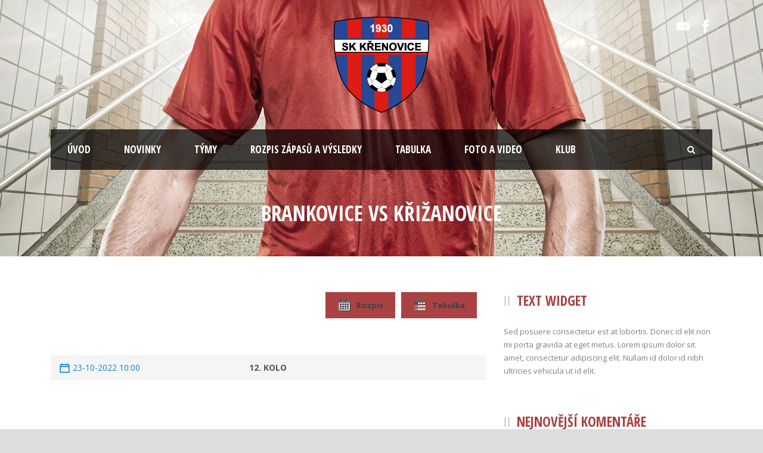

--- FILE ---
content_type: text/html; charset=UTF-8
request_url: https://skkrenovice.cz/joomsport_match/okresni-prebor-2022-23-brankovice-vs-krizanovice/
body_size: 9388
content:
<!DOCTYPE html>
<!--[if IE 7]><html class="ie ie7 ltie8 ltie9" lang="cs"><![endif]-->
<!--[if IE 8]><html class="ie ie8 ltie9" lang="cs"><![endif]-->
<!--[if !(IE 7) | !(IE 8)  ]><!-->
<html lang="cs">
<!--<![endif]-->

<head>
	<meta charset="UTF-8" />
	<meta name="viewport" content="initial-scale = 1.0" />	<title>SK Křenovice   &raquo; Brankovice vs Křižanovice</title>
	<link rel="pingback" href="https://skkrenovice.cz/xmlrpc.php" />
	
	<meta name='robots' content='max-image-preview:large' />
<link rel='dns-prefetch' href='//fonts.googleapis.com' />
<link rel="alternate" type="application/rss+xml" title="SK Křenovice &raquo; RSS zdroj" href="https://skkrenovice.cz/feed/" />
<link rel="alternate" type="application/rss+xml" title="SK Křenovice &raquo; RSS komentářů" href="https://skkrenovice.cz/comments/feed/" />
<link rel="alternate" type="application/rss+xml" title="SK Křenovice &raquo; RSS komentářů pro Brankovice vs Křižanovice" href="https://skkrenovice.cz/joomsport_match/okresni-prebor-2022-23-brankovice-vs-krizanovice/feed/" />
<script type="text/javascript">
window._wpemojiSettings = {"baseUrl":"https:\/\/s.w.org\/images\/core\/emoji\/14.0.0\/72x72\/","ext":".png","svgUrl":"https:\/\/s.w.org\/images\/core\/emoji\/14.0.0\/svg\/","svgExt":".svg","source":{"concatemoji":"https:\/\/skkrenovice.cz\/wp-includes\/js\/wp-emoji-release.min.js?ver=6.1.1"}};
/*! This file is auto-generated */
!function(e,a,t){var n,r,o,i=a.createElement("canvas"),p=i.getContext&&i.getContext("2d");function s(e,t){var a=String.fromCharCode,e=(p.clearRect(0,0,i.width,i.height),p.fillText(a.apply(this,e),0,0),i.toDataURL());return p.clearRect(0,0,i.width,i.height),p.fillText(a.apply(this,t),0,0),e===i.toDataURL()}function c(e){var t=a.createElement("script");t.src=e,t.defer=t.type="text/javascript",a.getElementsByTagName("head")[0].appendChild(t)}for(o=Array("flag","emoji"),t.supports={everything:!0,everythingExceptFlag:!0},r=0;r<o.length;r++)t.supports[o[r]]=function(e){if(p&&p.fillText)switch(p.textBaseline="top",p.font="600 32px Arial",e){case"flag":return s([127987,65039,8205,9895,65039],[127987,65039,8203,9895,65039])?!1:!s([55356,56826,55356,56819],[55356,56826,8203,55356,56819])&&!s([55356,57332,56128,56423,56128,56418,56128,56421,56128,56430,56128,56423,56128,56447],[55356,57332,8203,56128,56423,8203,56128,56418,8203,56128,56421,8203,56128,56430,8203,56128,56423,8203,56128,56447]);case"emoji":return!s([129777,127995,8205,129778,127999],[129777,127995,8203,129778,127999])}return!1}(o[r]),t.supports.everything=t.supports.everything&&t.supports[o[r]],"flag"!==o[r]&&(t.supports.everythingExceptFlag=t.supports.everythingExceptFlag&&t.supports[o[r]]);t.supports.everythingExceptFlag=t.supports.everythingExceptFlag&&!t.supports.flag,t.DOMReady=!1,t.readyCallback=function(){t.DOMReady=!0},t.supports.everything||(n=function(){t.readyCallback()},a.addEventListener?(a.addEventListener("DOMContentLoaded",n,!1),e.addEventListener("load",n,!1)):(e.attachEvent("onload",n),a.attachEvent("onreadystatechange",function(){"complete"===a.readyState&&t.readyCallback()})),(e=t.source||{}).concatemoji?c(e.concatemoji):e.wpemoji&&e.twemoji&&(c(e.twemoji),c(e.wpemoji)))}(window,document,window._wpemojiSettings);
</script>
<style type="text/css">
img.wp-smiley,
img.emoji {
	display: inline !important;
	border: none !important;
	box-shadow: none !important;
	height: 1em !important;
	width: 1em !important;
	margin: 0 0.07em !important;
	vertical-align: -0.1em !important;
	background: none !important;
	padding: 0 !important;
}
</style>
	<link rel='stylesheet' id='wp-block-library-css' href='https://skkrenovice.cz/wp-includes/css/dist/block-library/style.min.css?ver=6.1.1' type='text/css' media='all' />
<style id='filebird-block-filebird-gallery-style-inline-css' type='text/css'>
ul.filebird-block-filebird-gallery{margin:auto!important;padding:0!important;width:100%}ul.filebird-block-filebird-gallery.layout-grid{display:grid;grid-gap:20px;align-items:stretch;grid-template-columns:repeat(var(--columns),1fr);justify-items:stretch}ul.filebird-block-filebird-gallery.layout-grid li img{border:1px solid #ccc;box-shadow:2px 2px 6px 0 rgba(0,0,0,.3);height:100%;max-width:100%;-o-object-fit:cover;object-fit:cover;width:100%}ul.filebird-block-filebird-gallery.layout-masonry{-moz-column-count:var(--columns);-moz-column-gap:var(--space);column-gap:var(--space);-moz-column-width:var(--min-width);columns:var(--min-width) var(--columns);display:block;overflow:auto}ul.filebird-block-filebird-gallery.layout-masonry li{margin-bottom:var(--space)}ul.filebird-block-filebird-gallery li{list-style:none}ul.filebird-block-filebird-gallery li figure{height:100%;margin:0;padding:0;position:relative;width:100%}ul.filebird-block-filebird-gallery li figure figcaption{background:linear-gradient(0deg,rgba(0,0,0,.7),rgba(0,0,0,.3) 70%,transparent);bottom:0;box-sizing:border-box;color:#fff;font-size:.8em;margin:0;max-height:100%;overflow:auto;padding:3em .77em .7em;position:absolute;text-align:center;width:100%;z-index:2}ul.filebird-block-filebird-gallery li figure figcaption a{color:inherit}

</style>
<link rel='stylesheet' id='classic-theme-styles-css' href='https://skkrenovice.cz/wp-includes/css/classic-themes.min.css?ver=1' type='text/css' media='all' />
<style id='global-styles-inline-css' type='text/css'>
body{--wp--preset--color--black: #000000;--wp--preset--color--cyan-bluish-gray: #abb8c3;--wp--preset--color--white: #ffffff;--wp--preset--color--pale-pink: #f78da7;--wp--preset--color--vivid-red: #cf2e2e;--wp--preset--color--luminous-vivid-orange: #ff6900;--wp--preset--color--luminous-vivid-amber: #fcb900;--wp--preset--color--light-green-cyan: #7bdcb5;--wp--preset--color--vivid-green-cyan: #00d084;--wp--preset--color--pale-cyan-blue: #8ed1fc;--wp--preset--color--vivid-cyan-blue: #0693e3;--wp--preset--color--vivid-purple: #9b51e0;--wp--preset--gradient--vivid-cyan-blue-to-vivid-purple: linear-gradient(135deg,rgba(6,147,227,1) 0%,rgb(155,81,224) 100%);--wp--preset--gradient--light-green-cyan-to-vivid-green-cyan: linear-gradient(135deg,rgb(122,220,180) 0%,rgb(0,208,130) 100%);--wp--preset--gradient--luminous-vivid-amber-to-luminous-vivid-orange: linear-gradient(135deg,rgba(252,185,0,1) 0%,rgba(255,105,0,1) 100%);--wp--preset--gradient--luminous-vivid-orange-to-vivid-red: linear-gradient(135deg,rgba(255,105,0,1) 0%,rgb(207,46,46) 100%);--wp--preset--gradient--very-light-gray-to-cyan-bluish-gray: linear-gradient(135deg,rgb(238,238,238) 0%,rgb(169,184,195) 100%);--wp--preset--gradient--cool-to-warm-spectrum: linear-gradient(135deg,rgb(74,234,220) 0%,rgb(151,120,209) 20%,rgb(207,42,186) 40%,rgb(238,44,130) 60%,rgb(251,105,98) 80%,rgb(254,248,76) 100%);--wp--preset--gradient--blush-light-purple: linear-gradient(135deg,rgb(255,206,236) 0%,rgb(152,150,240) 100%);--wp--preset--gradient--blush-bordeaux: linear-gradient(135deg,rgb(254,205,165) 0%,rgb(254,45,45) 50%,rgb(107,0,62) 100%);--wp--preset--gradient--luminous-dusk: linear-gradient(135deg,rgb(255,203,112) 0%,rgb(199,81,192) 50%,rgb(65,88,208) 100%);--wp--preset--gradient--pale-ocean: linear-gradient(135deg,rgb(255,245,203) 0%,rgb(182,227,212) 50%,rgb(51,167,181) 100%);--wp--preset--gradient--electric-grass: linear-gradient(135deg,rgb(202,248,128) 0%,rgb(113,206,126) 100%);--wp--preset--gradient--midnight: linear-gradient(135deg,rgb(2,3,129) 0%,rgb(40,116,252) 100%);--wp--preset--duotone--dark-grayscale: url('#wp-duotone-dark-grayscale');--wp--preset--duotone--grayscale: url('#wp-duotone-grayscale');--wp--preset--duotone--purple-yellow: url('#wp-duotone-purple-yellow');--wp--preset--duotone--blue-red: url('#wp-duotone-blue-red');--wp--preset--duotone--midnight: url('#wp-duotone-midnight');--wp--preset--duotone--magenta-yellow: url('#wp-duotone-magenta-yellow');--wp--preset--duotone--purple-green: url('#wp-duotone-purple-green');--wp--preset--duotone--blue-orange: url('#wp-duotone-blue-orange');--wp--preset--font-size--small: 13px;--wp--preset--font-size--medium: 20px;--wp--preset--font-size--large: 36px;--wp--preset--font-size--x-large: 42px;--wp--preset--spacing--20: 0.44rem;--wp--preset--spacing--30: 0.67rem;--wp--preset--spacing--40: 1rem;--wp--preset--spacing--50: 1.5rem;--wp--preset--spacing--60: 2.25rem;--wp--preset--spacing--70: 3.38rem;--wp--preset--spacing--80: 5.06rem;}:where(.is-layout-flex){gap: 0.5em;}body .is-layout-flow > .alignleft{float: left;margin-inline-start: 0;margin-inline-end: 2em;}body .is-layout-flow > .alignright{float: right;margin-inline-start: 2em;margin-inline-end: 0;}body .is-layout-flow > .aligncenter{margin-left: auto !important;margin-right: auto !important;}body .is-layout-constrained > .alignleft{float: left;margin-inline-start: 0;margin-inline-end: 2em;}body .is-layout-constrained > .alignright{float: right;margin-inline-start: 2em;margin-inline-end: 0;}body .is-layout-constrained > .aligncenter{margin-left: auto !important;margin-right: auto !important;}body .is-layout-constrained > :where(:not(.alignleft):not(.alignright):not(.alignfull)){max-width: var(--wp--style--global--content-size);margin-left: auto !important;margin-right: auto !important;}body .is-layout-constrained > .alignwide{max-width: var(--wp--style--global--wide-size);}body .is-layout-flex{display: flex;}body .is-layout-flex{flex-wrap: wrap;align-items: center;}body .is-layout-flex > *{margin: 0;}:where(.wp-block-columns.is-layout-flex){gap: 2em;}.has-black-color{color: var(--wp--preset--color--black) !important;}.has-cyan-bluish-gray-color{color: var(--wp--preset--color--cyan-bluish-gray) !important;}.has-white-color{color: var(--wp--preset--color--white) !important;}.has-pale-pink-color{color: var(--wp--preset--color--pale-pink) !important;}.has-vivid-red-color{color: var(--wp--preset--color--vivid-red) !important;}.has-luminous-vivid-orange-color{color: var(--wp--preset--color--luminous-vivid-orange) !important;}.has-luminous-vivid-amber-color{color: var(--wp--preset--color--luminous-vivid-amber) !important;}.has-light-green-cyan-color{color: var(--wp--preset--color--light-green-cyan) !important;}.has-vivid-green-cyan-color{color: var(--wp--preset--color--vivid-green-cyan) !important;}.has-pale-cyan-blue-color{color: var(--wp--preset--color--pale-cyan-blue) !important;}.has-vivid-cyan-blue-color{color: var(--wp--preset--color--vivid-cyan-blue) !important;}.has-vivid-purple-color{color: var(--wp--preset--color--vivid-purple) !important;}.has-black-background-color{background-color: var(--wp--preset--color--black) !important;}.has-cyan-bluish-gray-background-color{background-color: var(--wp--preset--color--cyan-bluish-gray) !important;}.has-white-background-color{background-color: var(--wp--preset--color--white) !important;}.has-pale-pink-background-color{background-color: var(--wp--preset--color--pale-pink) !important;}.has-vivid-red-background-color{background-color: var(--wp--preset--color--vivid-red) !important;}.has-luminous-vivid-orange-background-color{background-color: var(--wp--preset--color--luminous-vivid-orange) !important;}.has-luminous-vivid-amber-background-color{background-color: var(--wp--preset--color--luminous-vivid-amber) !important;}.has-light-green-cyan-background-color{background-color: var(--wp--preset--color--light-green-cyan) !important;}.has-vivid-green-cyan-background-color{background-color: var(--wp--preset--color--vivid-green-cyan) !important;}.has-pale-cyan-blue-background-color{background-color: var(--wp--preset--color--pale-cyan-blue) !important;}.has-vivid-cyan-blue-background-color{background-color: var(--wp--preset--color--vivid-cyan-blue) !important;}.has-vivid-purple-background-color{background-color: var(--wp--preset--color--vivid-purple) !important;}.has-black-border-color{border-color: var(--wp--preset--color--black) !important;}.has-cyan-bluish-gray-border-color{border-color: var(--wp--preset--color--cyan-bluish-gray) !important;}.has-white-border-color{border-color: var(--wp--preset--color--white) !important;}.has-pale-pink-border-color{border-color: var(--wp--preset--color--pale-pink) !important;}.has-vivid-red-border-color{border-color: var(--wp--preset--color--vivid-red) !important;}.has-luminous-vivid-orange-border-color{border-color: var(--wp--preset--color--luminous-vivid-orange) !important;}.has-luminous-vivid-amber-border-color{border-color: var(--wp--preset--color--luminous-vivid-amber) !important;}.has-light-green-cyan-border-color{border-color: var(--wp--preset--color--light-green-cyan) !important;}.has-vivid-green-cyan-border-color{border-color: var(--wp--preset--color--vivid-green-cyan) !important;}.has-pale-cyan-blue-border-color{border-color: var(--wp--preset--color--pale-cyan-blue) !important;}.has-vivid-cyan-blue-border-color{border-color: var(--wp--preset--color--vivid-cyan-blue) !important;}.has-vivid-purple-border-color{border-color: var(--wp--preset--color--vivid-purple) !important;}.has-vivid-cyan-blue-to-vivid-purple-gradient-background{background: var(--wp--preset--gradient--vivid-cyan-blue-to-vivid-purple) !important;}.has-light-green-cyan-to-vivid-green-cyan-gradient-background{background: var(--wp--preset--gradient--light-green-cyan-to-vivid-green-cyan) !important;}.has-luminous-vivid-amber-to-luminous-vivid-orange-gradient-background{background: var(--wp--preset--gradient--luminous-vivid-amber-to-luminous-vivid-orange) !important;}.has-luminous-vivid-orange-to-vivid-red-gradient-background{background: var(--wp--preset--gradient--luminous-vivid-orange-to-vivid-red) !important;}.has-very-light-gray-to-cyan-bluish-gray-gradient-background{background: var(--wp--preset--gradient--very-light-gray-to-cyan-bluish-gray) !important;}.has-cool-to-warm-spectrum-gradient-background{background: var(--wp--preset--gradient--cool-to-warm-spectrum) !important;}.has-blush-light-purple-gradient-background{background: var(--wp--preset--gradient--blush-light-purple) !important;}.has-blush-bordeaux-gradient-background{background: var(--wp--preset--gradient--blush-bordeaux) !important;}.has-luminous-dusk-gradient-background{background: var(--wp--preset--gradient--luminous-dusk) !important;}.has-pale-ocean-gradient-background{background: var(--wp--preset--gradient--pale-ocean) !important;}.has-electric-grass-gradient-background{background: var(--wp--preset--gradient--electric-grass) !important;}.has-midnight-gradient-background{background: var(--wp--preset--gradient--midnight) !important;}.has-small-font-size{font-size: var(--wp--preset--font-size--small) !important;}.has-medium-font-size{font-size: var(--wp--preset--font-size--medium) !important;}.has-large-font-size{font-size: var(--wp--preset--font-size--large) !important;}.has-x-large-font-size{font-size: var(--wp--preset--font-size--x-large) !important;}
.wp-block-navigation a:where(:not(.wp-element-button)){color: inherit;}
:where(.wp-block-columns.is-layout-flex){gap: 2em;}
.wp-block-pullquote{font-size: 1.5em;line-height: 1.6;}
</style>
<link rel='stylesheet' id='contact-form-7-css' href='https://skkrenovice.cz/wp-content/plugins/contact-form-7/includes/css/styles.css?ver=5.7.4' type='text/css' media='all' />
<link rel='stylesheet' id='jscssbtstrp-css' href='https://skkrenovice.cz/wp-content/plugins/joomsport-sports-league-results-management/includes/../sportleague/assets/css/btstrp.css?ver=6.1.1' type='text/css' media='all' />
<link rel='stylesheet' id='jscssjoomsport-css' href='https://skkrenovice.cz/wp-content/plugins/joomsport-sports-league-results-management/includes/../sportleague/assets/css/joomsport.css?ver=6.1.1' type='text/css' media='all' />
<link rel='stylesheet' id='jscssbracket-css' href='https://skkrenovice.cz/wp-content/plugins/joomsport-sports-league-results-management/includes/../sportleague/assets/css/drawBracket.css?ver=6.1.1' type='text/css' media='all' />
<link rel='stylesheet' id='jscssnailthumb-css' href='https://skkrenovice.cz/wp-content/plugins/joomsport-sports-league-results-management/includes/../sportleague/assets/css/jquery.nailthumb.1.1.css?ver=6.1.1' type='text/css' media='all' />
<link rel='stylesheet' id='jscsslightbox-css' href='https://skkrenovice.cz/wp-content/plugins/joomsport-sports-league-results-management/includes/../sportleague/assets/css/lightbox.css?ver=6.1.1' type='text/css' media='all' />
<link rel='stylesheet' id='jscssselect2-css' href='https://skkrenovice.cz/wp-content/plugins/joomsport-sports-league-results-management/includes/../sportleague/assets/css/select2.min.css?ver=6.1.1' type='text/css' media='all' />
<link rel='stylesheet' id='jscssfont-css' href='https://skkrenovice.cz/wp-content/plugins/joomsport-sports-league-results-management/includes/../assets/css/font-awesome.min.css?ver=6.1.1' type='text/css' media='all' />
<link rel='stylesheet' id='jquery-uidp-style-css' href='https://skkrenovice.cz/wp-content/plugins/joomsport-sports-league-results-management/includes/../assets/css/jquery-ui.css?ver=6.1.1' type='text/css' media='all' />
<link rel='stylesheet' id='style-css' href='https://skkrenovice.cz/wp-content/themes/realsoccer/style.css?ver=6.1.1' type='text/css' media='all' />
<link rel='stylesheet' id='Open-Sans-Condensed-google-font-css' href='https://fonts.googleapis.com/css?family=Open+Sans+Condensed%3A300%2C300italic%2C700&#038;subset=greek%2Ccyrillic-ext%2Ccyrillic%2Clatin%2Clatin-ext%2Cvietnamese%2Cgreek-ext&#038;ver=6.1.1' type='text/css' media='all' />
<link rel='stylesheet' id='Open-Sans-google-font-css' href='https://fonts.googleapis.com/css?family=Open+Sans%3A300%2C300italic%2Cregular%2Citalic%2C600%2C600italic%2C700%2C700italic%2C800%2C800italic&#038;subset=greek%2Ccyrillic-ext%2Ccyrillic%2Clatin%2Clatin-ext%2Cvietnamese%2Cgreek-ext&#038;ver=6.1.1' type='text/css' media='all' />
<link rel='stylesheet' id='ABeeZee-google-font-css' href='https://fonts.googleapis.com/css?family=ABeeZee%3Aregular%2Citalic&#038;subset=latin&#038;ver=6.1.1' type='text/css' media='all' />
<link rel='stylesheet' id='superfish-css' href='https://skkrenovice.cz/wp-content/themes/realsoccer/plugins/superfish/css/superfish.css?ver=6.1.1' type='text/css' media='all' />
<link rel='stylesheet' id='dlmenu-css' href='https://skkrenovice.cz/wp-content/themes/realsoccer/plugins/dl-menu/component.css?ver=6.1.1' type='text/css' media='all' />
<link rel='stylesheet' id='font-awesome-css' href='https://skkrenovice.cz/wp-content/themes/realsoccer/plugins/font-awesome/css/font-awesome.min.css?ver=6.1.1' type='text/css' media='all' />
<!--[if lt IE 8]>
<link rel='stylesheet' id='font-awesome-ie7-css' href='https://skkrenovice.cz/wp-content/themes/realsoccer/plugins/font-awesome/css/font-awesome-ie7.min.css?ver=6.1.1' type='text/css' media='all' />
<![endif]-->
<link rel='stylesheet' id='jquery-fancybox-css' href='https://skkrenovice.cz/wp-content/themes/realsoccer/plugins/fancybox/jquery.fancybox.css?ver=6.1.1' type='text/css' media='all' />
<link rel='stylesheet' id='realsoccer_flexslider-css' href='https://skkrenovice.cz/wp-content/themes/realsoccer/plugins/flexslider/flexslider.css?ver=6.1.1' type='text/css' media='all' />
<link rel='stylesheet' id='style-responsive-css' href='https://skkrenovice.cz/wp-content/themes/realsoccer/stylesheet/style-responsive.css?ver=6.1.1' type='text/css' media='all' />
<link rel='stylesheet' id='style-custom-css' href='https://skkrenovice.cz/wp-content/themes/realsoccer/stylesheet/style-custom.css?ver=6.1.1' type='text/css' media='all' />
<link rel='stylesheet' id='ms-main-css' href='https://skkrenovice.cz/wp-content/plugins/masterslider/public/assets/css/masterslider.main.css?ver=3.4.5' type='text/css' media='all' />
<link rel='stylesheet' id='ms-custom-css' href='https://skkrenovice.cz/wp-content/uploads/masterslider/custom.css?ver=5.2' type='text/css' media='all' />
<script type='text/javascript' src='https://skkrenovice.cz/wp-includes/js/jquery/jquery.min.js?ver=3.6.1' id='jquery-core-js'></script>
<script type='text/javascript' src='https://skkrenovice.cz/wp-includes/js/jquery/jquery-migrate.min.js?ver=3.3.2' id='jquery-migrate-js'></script>
<script type='text/javascript' src='https://skkrenovice.cz/wp-content/plugins/joomsport-sports-league-results-management/includes/../assets/js/popper.min.js' id='popper-js-js'></script>
<script type='text/javascript' src='https://skkrenovice.cz/wp-includes/js/jquery/ui/core.min.js?ver=1.13.2' id='jquery-ui-core-js'></script>
<script type='text/javascript' src='https://skkrenovice.cz/wp-includes/js/jquery/ui/tooltip.min.js?ver=1.13.2' id='jquery-ui-tooltip-js'></script>
<script type='text/javascript' src='https://skkrenovice.cz/wp-content/plugins/joomsport-sports-league-results-management/includes/../assets/js/bootstrap.min.js?ver=6.1.1' id='jsbootstrap-js-js'></script>
<script type='text/javascript' src='https://skkrenovice.cz/wp-content/plugins/joomsport-sports-league-results-management/includes/../sportleague/assets/js/jquery.nailthumb.1.1.js?ver=6.1.1' id='jsnailthumb-js'></script>
<script type='text/javascript' src='https://skkrenovice.cz/wp-content/plugins/joomsport-sports-league-results-management/includes/../sportleague/assets/js/jquery.tablesorter.min.js?ver=6.1.1' id='jstablesorter-js'></script>
<script type='text/javascript' src='https://skkrenovice.cz/wp-content/plugins/joomsport-sports-league-results-management/includes/../sportleague/assets/js/select2.min.js?ver=6.1.1' id='jsselect2-js'></script>
<script type='text/javascript' src='https://skkrenovice.cz/wp-content/plugins/joomsport-sports-league-results-management/includes/../sportleague/assets/js/joomsport.js?ver=6.1.1' id='jsjoomsport-js'></script>
<script type='text/javascript' id='jsjoomsportlivemacthes-js-extra'>
/* <![CDATA[ */
var jslAjax = {"ajax_url":"https:\/\/skkrenovice.cz\/wp-admin\/admin-ajax.php"};
/* ]]> */
</script>
<script type='text/javascript' src='https://skkrenovice.cz/wp-content/plugins/joomsport-sports-league-results-management/includes/../sportleague/assets/js/joomsport_live.js?ver=6.1.1' id='jsjoomsportlivemacthes-js'></script>
<link rel="https://api.w.org/" href="https://skkrenovice.cz/wp-json/" /><link rel="EditURI" type="application/rsd+xml" title="RSD" href="https://skkrenovice.cz/xmlrpc.php?rsd" />
<link rel="wlwmanifest" type="application/wlwmanifest+xml" href="https://skkrenovice.cz/wp-includes/wlwmanifest.xml" />
<meta name="generator" content="WordPress 6.1.1" />
<link rel="canonical" href="https://skkrenovice.cz/joomsport_match/okresni-prebor-2022-23-brankovice-vs-krizanovice/" />
<link rel='shortlink' href='https://skkrenovice.cz/?p=3991' />
<link rel="alternate" type="application/json+oembed" href="https://skkrenovice.cz/wp-json/oembed/1.0/embed?url=https%3A%2F%2Fskkrenovice.cz%2Fjoomsport_match%2Fokresni-prebor-2022-23-brankovice-vs-krizanovice%2F" />
<link rel="alternate" type="text/xml+oembed" href="https://skkrenovice.cz/wp-json/oembed/1.0/embed?url=https%3A%2F%2Fskkrenovice.cz%2Fjoomsport_match%2Fokresni-prebor-2022-23-brankovice-vs-krizanovice%2F&#038;format=xml" />
<script type="text/javascript">
                var ajaxurl = "https://skkrenovice.cz/wp-admin/admin-ajax.php";
              </script><script>var ms_grabbing_curosr='https://skkrenovice.cz/wp-content/plugins/masterslider/public/assets/css/common/grabbing.cur',ms_grab_curosr='https://skkrenovice.cz/wp-content/plugins/masterslider/public/assets/css/common/grab.cur';</script>
<meta name="generator" content="MasterSlider 3.4.5 - Responsive Touch Image Slider" />
<!-- load the script for older ie version -->
<!--[if lt IE 9]>
<script src="https://skkrenovice.cz/wp-content/themes/realsoccer/javascript/html5.js" type="text/javascript"></script>
<script src="https://skkrenovice.cz/wp-content/themes/realsoccer/plugins/easy-pie-chart/excanvas.js" type="text/javascript"></script>
<![endif]-->
<style type="text/css">.recentcomments a{display:inline !important;padding:0 !important;margin:0 !important;}</style></head>

<body class="joomsport_match-template-default single single-joomsport_match postid-3991 _masterslider _msp_version_3.4.5">
<div class="body-wrapper  float-menu realsoccer-header-style-1" data-home="https://skkrenovice.cz" >
		<header class="gdlr-header-wrapper "  >
		<!-- top navigation -->
				<div class="top-navigation-wrapper">
			<div class="top-navigation-container container">
				<div class="top-navigation-left">
					<div class="top-navigation-left-text">
										</div>
				</div>
				<div class="top-navigation-right">
					<div class="top-social-wrapper">
						<div class="social-icon">
<a href="jakub.paurik@seznam.cz" target="_blank" >
<img width="32" height="32" src="https://skkrenovice.cz/wp-content/themes/realsoccer/images/light/social-icon/email.png" alt="Email" />
</a>
</div>
<div class="social-icon">
<a href="https://www.facebook.com/skkrenovice" target="_blank" >
<img width="32" height="32" src="https://skkrenovice.cz/wp-content/themes/realsoccer/images/light/social-icon/facebook.png" alt="Facebook" />
</a>
</div>
<div class="clear"></div>					</div>						
				</div>
				<div class="clear"></div>
			</div>
		</div>
				
		<!-- logo -->
		<div class="gdlr-header-inner">
			<div class="gdlr-header-container container">
				<!-- logo -->
				<div class="gdlr-logo">
					<a href="https://skkrenovice.cz" >
						<img src="https://skkrenovice.cz/wp-content/uploads/2021/04/Logo_SKK_WEB.png" alt="" width="160" height="161" />						
					</a>
					<div class="gdlr-responsive-navigation dl-menuwrapper" id="gdlr-responsive-navigation" ><button class="dl-trigger">Open Menu</button><ul id="menu-main-menu" class="dl-menu gdlr-main-mobile-menu"><li id="menu-item-3755" class="menu-item menu-item-type-post_type menu-item-object-page menu-item-home menu-item-3755"><a href="https://skkrenovice.cz/">ÚVOD</a></li>
<li id="menu-item-4239" class="menu-item menu-item-type-post_type menu-item-object-page menu-item-4239"><a href="https://skkrenovice.cz/novinky/">NOVINKY</a></li>
<li id="menu-item-3875" class="menu-item menu-item-type-post_type menu-item-object-page menu-item-has-children menu-item-3875"><a href="https://skkrenovice.cz/tymy/">TÝMY</a>
<ul class="dl-submenu">
	<li id="menu-item-4234" class="menu-item menu-item-type-post_type menu-item-object-page menu-item-4234"><a href="https://skkrenovice.cz/a-tym/">A TÝM</a></li>
	<li id="menu-item-4235" class="menu-item menu-item-type-post_type menu-item-object-page menu-item-4235"><a href="https://skkrenovice.cz/b-tym/">B TÝM</a></li>
	<li id="menu-item-4236" class="menu-item menu-item-type-post_type menu-item-object-page menu-item-4236"><a href="https://skkrenovice.cz/dorost/">DOROST</a></li>
	<li id="menu-item-4423" class="menu-item menu-item-type-post_type menu-item-object-page menu-item-4423"><a href="https://skkrenovice.cz/starsi-zaci/">STARŠÍ ŽÁCI</a></li>
	<li id="menu-item-4422" class="menu-item menu-item-type-post_type menu-item-object-page menu-item-4422"><a href="https://skkrenovice.cz/mladsi-zaci/">MLADŠÍ ŽÁCI</a></li>
	<li id="menu-item-4469" class="menu-item menu-item-type-post_type menu-item-object-page menu-item-4469"><a href="https://skkrenovice.cz/starsi-pripravka/">STARŠÍ PŘÍPRAVKA</a></li>
	<li id="menu-item-4468" class="menu-item menu-item-type-post_type menu-item-object-page menu-item-4468"><a href="https://skkrenovice.cz/mladsi-pripravka/">MLADŠÍ PŘÍPRAVKA</a></li>
</ul>
</li>
<li id="menu-item-3886" class="menu-item menu-item-type-post_type menu-item-object-page menu-item-3886"><a href="https://skkrenovice.cz/rozpis-zapasu-a-vysledky/">ROZPIS ZÁPASŮ A VÝSLEDKY</a></li>
<li id="menu-item-3876" class="menu-item menu-item-type-post_type menu-item-object-page menu-item-has-children menu-item-3876"><a href="https://skkrenovice.cz/tabulka/">TABULKA</a>
<ul class="dl-submenu">
	<li id="menu-item-4507" class="menu-item menu-item-type-post_type menu-item-object-page menu-item-4507"><a href="https://skkrenovice.cz/okresni-prebor/">A TÝM – 7. liga dospělí JmKFS (A)</a></li>
	<li id="menu-item-4506" class="menu-item menu-item-type-post_type menu-item-object-page menu-item-4506"><a href="https://skkrenovice.cz/okresni-soutez-iii-tr-sk-b/">B TÝM – 9. liga skupina B</a></li>
</ul>
</li>
<li id="menu-item-4693" class="menu-item menu-item-type-post_type menu-item-object-page menu-item-4693"><a href="https://skkrenovice.cz/foto-a-video/">FOTO A VIDEO</a></li>
<li id="menu-item-4735" class="menu-item menu-item-type-post_type menu-item-object-page menu-item-has-children menu-item-4735"><a href="https://skkrenovice.cz/contact-page/">KLUB</a>
<ul class="dl-submenu">
	<li id="menu-item-4839" class="menu-item menu-item-type-post_type menu-item-object-page menu-item-4839"><a href="https://skkrenovice.cz/contact-page/">KONTAKT</a></li>
	<li id="menu-item-4840" class="menu-item menu-item-type-post_type menu-item-object-page menu-item-4840"><a href="https://skkrenovice.cz/historie/">HISTORIE</a></li>
</ul>
</li>
</ul></div>						
				</div>
				
				<!-- navigation -->
				<div class="gdlr-navigation-wrapper"><div class="gdlr-navigation-container container"><nav class="gdlr-navigation" id="gdlr-main-navigation" role="navigation"><ul id="menu-main-menu-1" class="sf-menu gdlr-main-menu"><li  class="menu-item menu-item-type-post_type menu-item-object-page menu-item-home menu-item-3755menu-item menu-item-type-post_type menu-item-object-page menu-item-home menu-item-3755 gdlr-normal-menu"><a href="https://skkrenovice.cz/">ÚVOD</a></li>
<li  class="menu-item menu-item-type-post_type menu-item-object-page menu-item-4239menu-item menu-item-type-post_type menu-item-object-page menu-item-4239 gdlr-normal-menu"><a href="https://skkrenovice.cz/novinky/">NOVINKY</a></li>
<li  class="menu-item menu-item-type-post_type menu-item-object-page menu-item-has-children menu-item-3875menu-item menu-item-type-post_type menu-item-object-page menu-item-has-children menu-item-3875 gdlr-normal-menu"><a href="https://skkrenovice.cz/tymy/">TÝMY</a>
<ul class="sub-menu">
	<li  class="menu-item menu-item-type-post_type menu-item-object-page menu-item-4234"><a href="https://skkrenovice.cz/a-tym/">A TÝM</a></li>
	<li  class="menu-item menu-item-type-post_type menu-item-object-page menu-item-4235"><a href="https://skkrenovice.cz/b-tym/">B TÝM</a></li>
	<li  class="menu-item menu-item-type-post_type menu-item-object-page menu-item-4236"><a href="https://skkrenovice.cz/dorost/">DOROST</a></li>
	<li  class="menu-item menu-item-type-post_type menu-item-object-page menu-item-4423"><a href="https://skkrenovice.cz/starsi-zaci/">STARŠÍ ŽÁCI</a></li>
	<li  class="menu-item menu-item-type-post_type menu-item-object-page menu-item-4422"><a href="https://skkrenovice.cz/mladsi-zaci/">MLADŠÍ ŽÁCI</a></li>
	<li  class="menu-item menu-item-type-post_type menu-item-object-page menu-item-4469"><a href="https://skkrenovice.cz/starsi-pripravka/">STARŠÍ PŘÍPRAVKA</a></li>
	<li  class="menu-item menu-item-type-post_type menu-item-object-page menu-item-4468"><a href="https://skkrenovice.cz/mladsi-pripravka/">MLADŠÍ PŘÍPRAVKA</a></li>
</ul>
</li>
<li  class="menu-item menu-item-type-post_type menu-item-object-page menu-item-3886menu-item menu-item-type-post_type menu-item-object-page menu-item-3886 gdlr-normal-menu"><a href="https://skkrenovice.cz/rozpis-zapasu-a-vysledky/">ROZPIS ZÁPASŮ A VÝSLEDKY</a></li>
<li  class="menu-item menu-item-type-post_type menu-item-object-page menu-item-has-children menu-item-3876menu-item menu-item-type-post_type menu-item-object-page menu-item-has-children menu-item-3876 gdlr-normal-menu"><a href="https://skkrenovice.cz/tabulka/">TABULKA</a>
<ul class="sub-menu">
	<li  class="menu-item menu-item-type-post_type menu-item-object-page menu-item-4507"><a href="https://skkrenovice.cz/okresni-prebor/">A TÝM – 7. liga dospělí JmKFS (A)</a></li>
	<li  class="menu-item menu-item-type-post_type menu-item-object-page menu-item-4506"><a href="https://skkrenovice.cz/okresni-soutez-iii-tr-sk-b/">B TÝM – 9. liga skupina B</a></li>
</ul>
</li>
<li  class="menu-item menu-item-type-post_type menu-item-object-page menu-item-4693menu-item menu-item-type-post_type menu-item-object-page menu-item-4693 gdlr-normal-menu"><a href="https://skkrenovice.cz/foto-a-video/">FOTO A VIDEO</a></li>
<li  class="menu-item menu-item-type-post_type menu-item-object-page menu-item-has-children menu-item-4735menu-item menu-item-type-post_type menu-item-object-page menu-item-has-children menu-item-4735 gdlr-normal-menu"><a href="https://skkrenovice.cz/contact-page/">KLUB</a>
<ul class="sub-menu">
	<li  class="menu-item menu-item-type-post_type menu-item-object-page menu-item-4839"><a href="https://skkrenovice.cz/contact-page/">KONTAKT</a></li>
	<li  class="menu-item menu-item-type-post_type menu-item-object-page menu-item-4840"><a href="https://skkrenovice.cz/historie/">HISTORIE</a></li>
</ul>
</li>
</ul></nav><i class="icon-search fa fa-search gdlr-menu-search-button" id="gdlr-menu-search-button" ></i>
<div class="gdlr-menu-search" id="gdlr-menu-search">
	<form method="get" id="searchform" action="https://skkrenovice.cz/">
				<div class="search-text">
			<input type="text" value="Type Keywords" name="s" autocomplete="off" data-default="Type Keywords" />
		</div>
		<input type="submit" value="" />
		<div class="clear"></div>
	</form>	
</div>	
<div class="clear"></div></div></div><div id="gdlr-header-substitute" ></div>	
				
				<div class="clear"></div>
			</div>
		</div>
		
			<div class="gdlr-page-title-wrapper" >
			<div class="gdlr-page-title-container container" >
				<h1 class="gdlr-page-title">Brankovice vs Křižanovice</h1>
							</div>	
		</div>	
			<div class="clear"></div>
	</header>

		<div class="content-wrapper"><div class="gdlr-content">

		<div class="with-sidebar-wrapper">
		<div class="with-sidebar-container container">
			<div class="with-sidebar-left eight columns">
				<div class="with-sidebar-content twelve columns">
					<div class="gdlr-item gdlr-blog-full gdlr-item-start-content">
										
						<!-- get the content based on post format -->
						
<article id="post-3991" class="post-3991 joomsport_match type-joomsport_match status-publish hentry joomsport_matchday-12-kolo">
	<div class="gdlr-standard-style">
				
		
		<div class="blog-content-wrapper" >
			<header class="post-header">
									<h1 class="gdlr-blog-title entry-title">Brankovice vs Křižanovice</h1>
					
				
							
				<div class="clear"></div>
			</header><!-- entry-header -->

			<div class="gdlr-blog-content"><div id="joomsport-container" class="jsIclass">
                <div class="page-content-js jmobile"><div class=""><nav class="navbar navbar-default navbar-static-top" role="navigation"><div class="navbar-header navHeadFull"><ul class="nav navbar-nav pull-right navSingle"><a class="btn btn-default" href="https://skkrenovice.cz/joomsport_season/okresni-prebor-kresni-prebor-2022-23/?action=calendar" title=""><i class="js-calendr"></i>Rozpis</a><a class="btn btn-default" href="https://skkrenovice.cz/joomsport_season/okresni-prebor-kresni-prebor-2022-23/" title=""><i class="js-stand"></i>Tabulka</a></ul></div></nav></div><div class="heading col-xs-12 col-lg-12">
                    <div class="heading col-xs-6 col-lg-6">
                        <!--h2>
                           
                        </h2-->
                    </div>
                    <div class="selection col-xs-6 col-lg-6 pull-right">
                        <form method="post">
                            <div class="data">
                                
                                <input type="hidden" name="jscurtab" value="" />    
                            </div>
                        </form>
                    </div>
                </div><div class='jsClear'></div><div id="jsMatchViewID">
    <div class="jsMatchResultSection">
        <div class="jsMatchHeader clearfix">
            <div class="col-xs-4 col-sm-5">
                <div class="matchdtime row">
                    <img src="https://skkrenovice.cz/wp-content/plugins/joomsport-sports-league-results-management/sportleague/assets/images/calendar-date.png" alt="" /><span>23-10-2022 10:00</span>                </div>
            </div>
            <div class="col-xs-4 col-sm-2 jscenter">
                <div>
                    <div class="jsmatchday"><span>12. kolo</span></div>                </div>
            </div>
            <div class="col-xs-4 col-sm-5">
                <div class="matchvenue row">
                                    </div>
            </div>
        </div>
        <div class="jsMatchResults">
            
            <!-- MAPS -->
                    </div>
    </div>
        <div class="jsMatchContentSection clearfix">
                <div class="tabs">    
                        <div class="tab-content">
                                    <div id="stab_main" class="tab-pane fade in active">
                                                    <div class="table-responsive">
    <div class="jsPlayerStatMatchDiv">
            </div>

            <div class="col-xs-12 rmpadd" style="padding-right:0px;">
            </div>
</div>                                            </div>
                                
            </div>
        </div>
            </div>
</div></div></div>

</div>			
						<div class="gdlr-single-blog-tag">
							</div>
					</div> <!-- blog content wrapper -->
	</div>
</article><!-- #post -->						
						<div class="gdlr-social-share">
<span class="social-share-title">Share Post:</span>

	<a href="http://www.facebook.com/share.php?u=https://skkrenovice.cz/joomsport_match/okresni-prebor-2022-23-brankovice-vs-krizanovice/" target="_blank">
		<img src="https://skkrenovice.cz/wp-content/themes/realsoccer/images/dark/social-icon/facebook.png" alt="facebook-share" width="32" height="32" />
	</a>







	
<div class="clear"></div>
</div>
									
						<nav class="gdlr-single-nav">
																					<div class="clear"></div>
						</nav><!-- .nav-single -->

						<!-- abou author section -->
													<div class="gdlr-post-author">
							<h3 class="post-author-title" >About Post Author</h3>
							<div class="post-author-avartar"><img alt='' src='https://secure.gravatar.com/avatar/8ef1d26b959bd5c7460fc93ec366424a?s=90&#038;d=mm&#038;r=g' srcset='https://secure.gravatar.com/avatar/8ef1d26b959bd5c7460fc93ec366424a?s=180&#038;d=mm&#038;r=g 2x' class='avatar avatar-90 photo' height='90' width='90' loading='lazy' decoding='async'/></div>
							<div class="post-author-content">
							<h4 class="post-author"><a href="https://skkrenovice.cz/author/admin/" title="Příspěvky od Jakub Pauřík" rel="author">Jakub Pauřík</a></h4>
														</div>
							<div class="clear"></div>
							</div>
												

						
<div id="comments" class="gdlr-comments-area">

	<div id="respond" class="comment-respond">
		<h3 id="reply-title" class="comment-reply-title">Leave a Reply <small><a rel="nofollow" id="cancel-comment-reply-link" href="/joomsport_match/okresni-prebor-2022-23-brankovice-vs-krizanovice/#respond" style="display:none;">Cancel Reply</a></small></h3><form action="https://skkrenovice.cz/wp-comments-post.php" method="post" id="commentform" class="comment-form"><div class="comment-form-comment"><textarea id="comment" name="comment" cols="45" rows="8" aria-required="true"></textarea></div><div class="comment-form-head"><input id="author" name="author" type="text" value="" data-default="Name*" size="30" aria-required='true' />
<input id="email" name="email" type="text" value="" data-default="Email*" size="30" aria-required='true' />
<input id="url" name="url" type="text" value="" data-default="Website" size="30" /><div class="clear"></div></div>
<p class="comment-form-cookies-consent"><input id="wp-comment-cookies-consent" name="wp-comment-cookies-consent" type="checkbox" value="yes" /><label for="wp-comment-cookies-consent">Save my name, email, and website in this browser for the next time I comment.</label></p>
<p class="form-submit"><input name="submit" type="submit" id="submit" class="submit" value="Post Comment" /> <input type='hidden' name='comment_post_ID' value='3991' id='comment_post_ID' />
<input type='hidden' name='comment_parent' id='comment_parent' value='0' />
</p></form>	</div><!-- #respond -->
	</div><!-- gdlr-comment-area -->		
						
										</div>
				</div>
				
				<div class="clear"></div>
			</div>
			
<div class="gdlr-sidebar gdlr-right-sidebar four columns">
	<div class="gdlr-item-start-content sidebar-right-item" >
	<div id="text-2" class="widget widget_text gdlr-item gdlr-widget"><h3 class="gdlr-widget-title">Text Widget</h3><div class="clear"></div>			<div class="textwidget">Sed posuere consectetur est at lobortis. Donec id elit non mi porta gravida at eget metus. Lorem ipsum dolor sit amet, consectetur adipiscing elit.  Nullam id dolor id nibh ultricies vehicula ut id elit.</div>
		</div><div id="recent-comments-3" class="widget widget_recent_comments gdlr-item gdlr-widget"><h3 class="gdlr-widget-title">Nejnovější komentáře</h3><div class="clear"></div><ul id="recentcomments"></ul></div><div id="categories-4" class="widget widget_categories gdlr-item gdlr-widget"><h3 class="gdlr-widget-title">Category</h3><div class="clear"></div>
			<ul>
					<li class="cat-item cat-item-3"><a href="https://skkrenovice.cz/category/a-tym/">A tým</a> (75)
</li>
	<li class="cat-item cat-item-4"><a href="https://skkrenovice.cz/category/zaci/starsi-zaci/">Starší žáci</a> (4)
</li>
	<li class="cat-item cat-item-6"><a href="https://skkrenovice.cz/category/pripravka/mlasi-pripravka/">Mladší přípravka</a> (3)
</li>
	<li class="cat-item cat-item-10"><a href="https://skkrenovice.cz/category/zaci/mladsi-zaci/">Mladší žáci</a> (4)
</li>
	<li class="cat-item cat-item-7"><a href="https://skkrenovice.cz/category/pripravka/starsi-pripravka/">Starší přípravka</a> (2)
</li>
	<li class="cat-item cat-item-9"><a href="https://skkrenovice.cz/category/b-tym/">B tým</a> (41)
</li>
	<li class="cat-item cat-item-1"><a href="https://skkrenovice.cz/category/dorost/">Dorost</a> (11)
</li>
	<li class="cat-item cat-item-2"><a href="https://skkrenovice.cz/category/zaci/">Žáci</a> (4)
</li>
	<li class="cat-item cat-item-5"><a href="https://skkrenovice.cz/category/pripravka/">Přípravka</a> (5)
</li>
	<li class="cat-item cat-item-8"><a href="https://skkrenovice.cz/category/akce/">Akce</a> (1)
</li>
	<li class="cat-item cat-item-88"><a href="https://skkrenovice.cz/category/ostatni/">Ostaní</a> (3)
</li>
			</ul>

			</div>	</div>
</div>
			<div class="clear"></div>
		</div>				
	</div>				

</div><!-- gdlr-content -->
		<div class="clear" ></div>
	</div><!-- content wrapper -->

		
	<footer class="footer-wrapper" >
				<div class="footer-container container">
										<div class="footer-column three columns" id="footer-widget-1" >
									</div>
										<div class="footer-column three columns" id="footer-widget-2" >
									</div>
										<div class="footer-column three columns" id="footer-widget-3" >
									</div>
										<div class="footer-column three columns" id="footer-widget-4" >
									</div>
									<div class="clear"></div>
		</div>
				
				<div class="copyright-wrapper">
			<div class="copyright-container container">
				<div class="copyright-left">
					© Copyright 2014, GoodLayers				</div>
				<div class="copyright-right">
					Powered By Wordpress				</div>
				<div class="clear"></div>
			</div>
		</div>
			</footer>
	</div> <!-- body-wrapper -->
<script type="text/javascript"></script><script type='text/javascript' src='https://skkrenovice.cz/wp-content/plugins/contact-form-7/includes/swv/js/index.js?ver=5.7.4' id='swv-js'></script>
<script type='text/javascript' id='contact-form-7-js-extra'>
/* <![CDATA[ */
var wpcf7 = {"api":{"root":"https:\/\/skkrenovice.cz\/wp-json\/","namespace":"contact-form-7\/v1"}};
/* ]]> */
</script>
<script type='text/javascript' src='https://skkrenovice.cz/wp-content/plugins/contact-form-7/includes/js/index.js?ver=5.7.4' id='contact-form-7-js'></script>
<script type='text/javascript' src='https://skkrenovice.cz/wp-content/plugins/goodlayers-soccer/javascript/gdlr-soccer.js?ver=1.0.0' id='gdlr-soccer-script-js'></script>
<script type='text/javascript' src='https://skkrenovice.cz/wp-includes/js/jquery/ui/datepicker.min.js?ver=1.13.2' id='jquery-ui-datepicker-js'></script>
<script type='text/javascript' id='jquery-ui-datepicker-js-after'>
jQuery(function(jQuery){jQuery.datepicker.setDefaults({"closeText":"Zav\u0159\u00edt","currentText":"Dnes","monthNames":["Leden","\u00danor","B\u0159ezen","Duben","Kv\u011bten","\u010cerven","\u010cervenec","Srpen","Z\u00e1\u0159\u00ed","\u0158\u00edjen","Listopad","Prosinec"],"monthNamesShort":["Led","\u00dano","B\u0159e","Dub","Kv\u011b","\u010cvn","\u010cvc","Srp","Z\u00e1\u0159","\u0158\u00edj","Lis","Pro"],"nextText":"Dal\u0161\u00ed","prevText":"P\u0159edchoz\u00ed","dayNames":["Ned\u011ble","Pond\u011bl\u00ed","\u00dater\u00fd","St\u0159eda","\u010ctvrtek","P\u00e1tek","Sobota"],"dayNamesShort":["Ne","Po","\u00dat","St","\u010ct","P\u00e1","So"],"dayNamesMin":["Ne","Po","\u00dat","St","\u010ct","P\u00e1","So"],"dateFormat":"dd\/mm\/yy","firstDay":1,"isRTL":false});});
</script>
<script type='text/javascript' src='https://skkrenovice.cz/wp-content/themes/realsoccer/plugins/superfish/js/superfish.js?ver=1.0' id='superfish-js'></script>
<script type='text/javascript' src='https://skkrenovice.cz/wp-includes/js/hoverIntent.min.js?ver=1.10.2' id='hoverIntent-js'></script>
<script type='text/javascript' src='https://skkrenovice.cz/wp-content/themes/realsoccer/plugins/dl-menu/modernizr.custom.js?ver=1.0' id='modernizr-js'></script>
<script type='text/javascript' src='https://skkrenovice.cz/wp-content/themes/realsoccer/plugins/dl-menu/jquery.dlmenu.js?ver=1.0' id='dlmenu-js'></script>
<script type='text/javascript' src='https://skkrenovice.cz/wp-content/themes/realsoccer/plugins/jquery.easing.js?ver=1.0' id='jquery-easing-js'></script>
<script type='text/javascript' src='https://skkrenovice.cz/wp-content/themes/realsoccer/plugins/fancybox/jquery.fancybox.pack.js?ver=1.0' id='jquery-fancybox-js'></script>
<script type='text/javascript' src='https://skkrenovice.cz/wp-content/themes/realsoccer/plugins/fancybox/helpers/jquery.fancybox-media.js?ver=1.0' id='jquery-fancybox-media-js'></script>
<script type='text/javascript' src='https://skkrenovice.cz/wp-content/themes/realsoccer/plugins/fancybox/helpers/jquery.fancybox-thumbs.js?ver=1.0' id='jquery-fancybox-thumbs-js'></script>
<script type='text/javascript' src='https://skkrenovice.cz/wp-content/themes/realsoccer/plugins/flexslider/jquery.flexslider.js?ver=1.0' id='realsoccer_flexslider-js'></script>
<script type='text/javascript' src='https://skkrenovice.cz/wp-content/themes/realsoccer/javascript/gdlr-script.js?ver=1.0' id='gdlr-script-js'></script>
<script type='text/javascript' src='https://skkrenovice.cz/wp-includes/js/comment-reply.min.js?ver=6.1.1' id='comment-reply-js'></script>
</body>
</html>